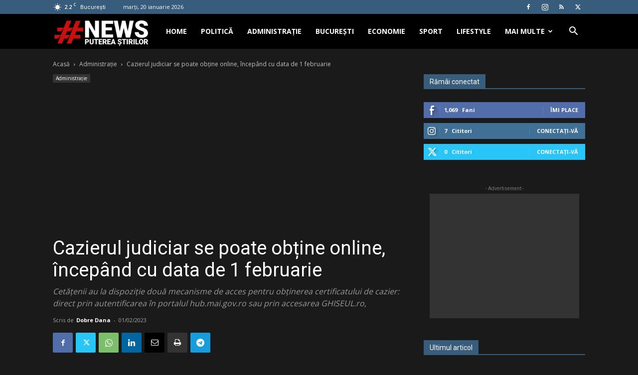

--- FILE ---
content_type: text/html; charset=UTF-8
request_url: https://www.hashtagnews.ro/wp-admin/admin-ajax.php?td_theme_name=Newspaper&v=12.7.3
body_size: 71
content:
{"131791":44}

--- FILE ---
content_type: text/html; charset=utf-8
request_url: https://www.google.com/recaptcha/api2/aframe
body_size: 267
content:
<!DOCTYPE HTML><html><head><meta http-equiv="content-type" content="text/html; charset=UTF-8"></head><body><script nonce="uy6NgABeML0SR1Dxn-LJHg">/** Anti-fraud and anti-abuse applications only. See google.com/recaptcha */ try{var clients={'sodar':'https://pagead2.googlesyndication.com/pagead/sodar?'};window.addEventListener("message",function(a){try{if(a.source===window.parent){var b=JSON.parse(a.data);var c=clients[b['id']];if(c){var d=document.createElement('img');d.src=c+b['params']+'&rc='+(localStorage.getItem("rc::a")?sessionStorage.getItem("rc::b"):"");window.document.body.appendChild(d);sessionStorage.setItem("rc::e",parseInt(sessionStorage.getItem("rc::e")||0)+1);localStorage.setItem("rc::h",'1768925167815');}}}catch(b){}});window.parent.postMessage("_grecaptcha_ready", "*");}catch(b){}</script></body></html>